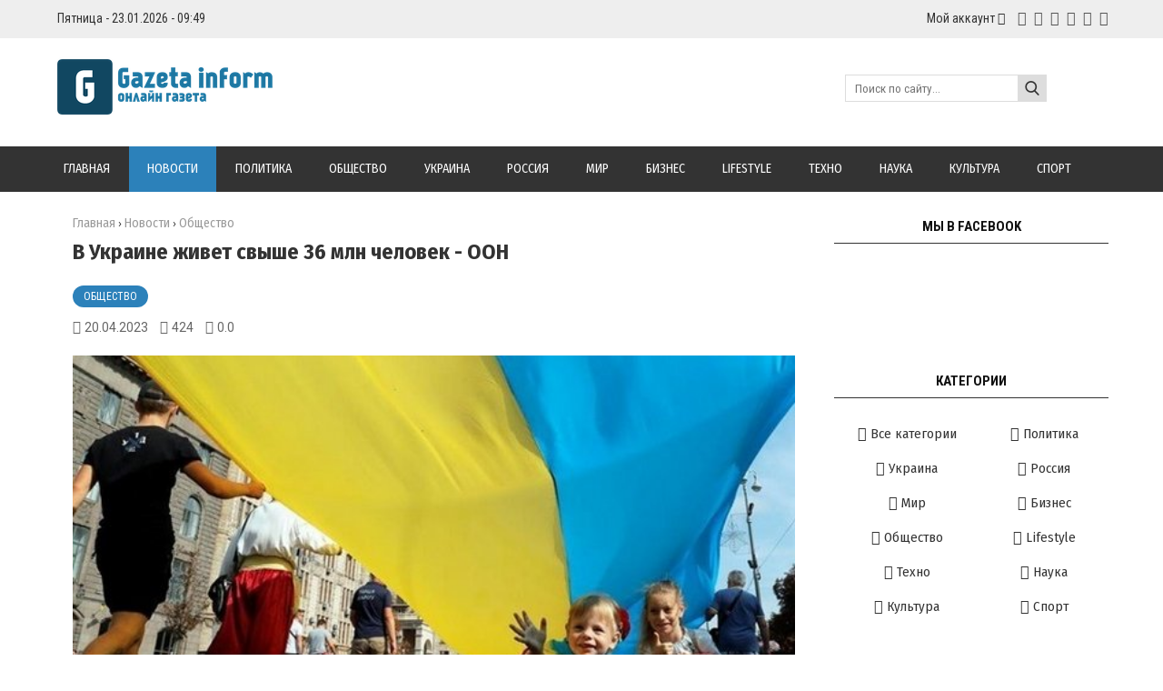

--- FILE ---
content_type: text/html; charset=UTF-8
request_url: https://gazetainform.com/news/v_ukraine_zhivet_svyshe_36_mln_chelovek_oon/2023-04-20-20195
body_size: 16827
content:
<!DOCTYPE html>
<html>
<head> 
<meta charset="utf-8">
<title>В Украине живет свыше 36 млн человек - ООН</title> 
<meta name="description" content="Отчет Фонда народонаселения ООН свидетельствует, что в среднем женщина в Украине живет на 10 лет дольше мужчины.<br />
<br />
Фонд народонаселения ООН..." />
<meta name="keywords" content="новости, интересные новости, свежие новости, важные новости, события, свежие события, актуальные новости" /> 
 
<meta property="og:type" content="article" />
<meta property="og:url" content="//gazetainform.com/news/v_ukraine_zhivet_svyshe_36_mln_chelovek_oon/2023-04-20-20195" />
<meta property="og:title" content="В Украине живет свыше 36 млн человек - ООН" />
<meta property="og:description" content="Отчет Фонда народонаселения ООН свидетельствует, ч..." />
<meta property="og:image" content="//gazetainform.com/_nw/201/47237637.jpg" />
<meta property="og:site_name" content="Gazetainform"> 
<meta name="twitter:card" content="summary" />
<meta name="twitter:site" content="@Gazetainform" />
<meta name="twitter:title" content="В Украине живет свыше 36 млн человек - ООН">
<meta name="twitter:description" content="Отчет Фонда народонаселения ООН свидетельствует, ч...">
<meta name="twitter:url" content="//gazetainform.com/news/v_ukraine_zhivet_svyshe_36_mln_chelovek_oon/2023-04-20-20195" />
<meta name="twitter:image" content="//gazetainform.com/_nw/201/47237637.jpg" />
<meta name="viewport" content="width=device-width, initial-scale=1.0" />
<meta name="referrer" content="always"> 
<link type="text/css" rel="stylesheet" href="/_st/my.css" />
<link href="https://fonts.googleapis.com/css?family=Arimo:400,400i,700,700i|Fira+Sans+Condensed:400,400i,700,700i|Open+Sans+Condensed:700|Open+Sans:400,400i,700,700i|PT+Sans:400,400i,700,700i|Roboto+Condensed:400,400i,700,700i|Roboto:400,400i,700,700i&amp;subset=cyrillic,cyrillic-ext,greek,greek-ext,latin-ext" rel="stylesheet">
<link rel="stylesheet" href="/css/font-awesome.css" />
<link rel="stylesheet" href="/css/colors.css" />
<link rel="stylesheet" href="/css/po.css" />
<link rel="stylesheet" href="/css/mat.css" />
<script type="text/javascript">
var navTitle = '';
</script>
 
<!-- Global site tag (gtag.js) - Google Analytics -->
<script async src="https://www.googletagmanager.com/gtag/js?id=UA-65759590-2"></script>
<script>
 window.dataLayer = window.dataLayer || [];
 function gtag(){dataLayer.push(arguments);}
 gtag('js', new Date());

 gtag('config', 'UA-65759590-2');
</script>
 
 
 
<script async custom-element="amp-auto-ads"
 src="https://cdn.ampproject.org/v0/amp-auto-ads-0.1.js">
</script> 

<!-- Разметка JSON-LD, созданная Мастером разметки структурированных данных Google. --> 
<script type="application/ld+json">
{
 "@context" : "http://schema.org",
 "@type" : "Article", 
 "headline": "В Украине живет свыше 36 млн человек - ООН", 
 "url" : "/news/v_ukraine_zhivet_svyshe_36_mln_chelovek_oon/2023-04-20-20195",
 "name" : "Gazetainform - Всегда свежие и актуальные новости",
 "datePublished": "20.04.2023T12:22",
"dateModified": "20.04.2023T12:22", 
 "image" : "/_nw/201/47237637.jpg", 
 "articleSection" : "Общество",
 "articleBody" : "",
 "author": {
 "@type": "Person",
 "name": "Наталия Ришко",
 "url": "https://gazetainform.com/"
 }, 
 "publisher" : {
 "@type" : "Organization",
 "name" : "Gazetainform"
 }
}
</script> 

 <script type="application/ld+json">
 {
 "@context": "https://schema.org",
 "@type": "BreadcrumbList", 
 "itemListElement": [{
 "@type": "ListItem",
 "position": 1,
 "name": "Gazetainform - Всегда свежие и актуальные новости",
 "item": "https://gazetainform.com/"
 },{
 "@type": "ListItem",
 "position": 2,
 "name": "Общество",
 "item": "https://gazetainform.com/news/obshhestvo/1-0-11"
 },{
 "@type": "ListItem",
 "position": 3,
 "name": "В Украине живет свыше 36 млн человек - ООН",
 "item": "https://gazetainform.com/news/v_ukraine_zhivet_svyshe_36_mln_chelovek_oon/2023-04-20-20195" 
 }]
 }
 </script> 

<script type="application/ld+json">
 {"@context": "https://schema.org",
 "@type": "WebSite",
 "url": "https://gazetainform.com/",
 "potentialAction": {
 "@type": "SearchAction",
 "target": {
 "@type": "EntryPoint",
 "urlTemplate": "https://gazetainform.com/search?q={search_term_string}"
 },
 "query-input": "required name=search_term_string"
 }
 }
</script> 


 

	<link rel="stylesheet" href="/.s/src/base.min.css?v=221108" />
	<link rel="stylesheet" href="/.s/src/layer7.min.css?v=221108" />

	<script src="/.s/src/jquery-1.12.4.min.js"></script>
	
	<script src="/.s/src/uwnd.min.js?v=221108"></script>
	<link rel="stylesheet" href="/.s/src/ulightbox/ulightbox.min.css" />
	<link rel="stylesheet" href="/.s/src/socCom.min.css" />
	<link rel="stylesheet" href="/.s/src/social.css" />
	<script src="/.s/src/ulightbox/ulightbox.min.js"></script>
	<script src="/.s/src/socCom.min.js"></script>
	<script src="//sys000.ucoz.net/cgi/uutils.fcg?a=soc_comment_get_data&site=2gazetainform"></script>
	<script>
/* --- UCOZ-JS-DATA --- */
window.uCoz = {"layerType":7,"site":{"id":"2gazetainform","host":"gazetainform.at.ua","domain":"gazetainform.com"},"language":"ru","country":"US","uLightboxType":1,"module":"news","sign":{"7287":"Перейти на страницу с фотографией.","7251":"Запрошенный контент не может быть загружен. Пожалуйста, попробуйте позже.","5458":"Следующий","7253":"Начать слайд-шоу","5255":"Помощник","10075":"Обязательны для выбора","3238":"Опции","210178":"Замечания","3125":"Закрыть","7254":"Изменить размер","7252":"Предыдущий"},"ssid":"474223112731207626547"};
/* --- UCOZ-JS-CODE --- */

		function eRateEntry(select, id, a = 65, mod = 'news', mark = +select.value, path = '', ajax, soc) {
			if (mod == 'shop') { path = `/${ id }/edit`; ajax = 2; }
			( !!select ? confirm(select.selectedOptions[0].textContent.trim() + '?') : true )
			&& _uPostForm('', { type:'POST', url:'/' + mod + path, data:{ a, id, mark, mod, ajax, ...soc } });
		}

		function updateRateControls(id, newRate) {
			let entryItem = self['entryID' + id] || self['comEnt' + id];
			let rateWrapper = entryItem.querySelector('.u-rate-wrapper');
			if (rateWrapper && newRate) rateWrapper.innerHTML = newRate;
			if (entryItem) entryItem.querySelectorAll('.u-rate-btn').forEach(btn => btn.remove())
		}
 function uSocialLogin(t) {
			var params = {"yandex":{"width":870,"height":515},"facebook":{"height":520,"width":950},"ok":{"width":710,"height":390},"google":{"height":600,"width":700},"vkontakte":{"height":400,"width":790}};
			var ref = escape(location.protocol + '//' + ('gazetainform.com' || location.hostname) + location.pathname + ((location.hash ? ( location.search ? location.search + '&' : '?' ) + 'rnd=' + Date.now() + location.hash : ( location.search || '' ))));
			window.open('/'+t+'?ref='+ref,'conwin','width='+params[t].width+',height='+params[t].height+',status=1,resizable=1,left='+parseInt((screen.availWidth/2)-(params[t].width/2))+',top='+parseInt((screen.availHeight/2)-(params[t].height/2)-20)+'screenX='+parseInt((screen.availWidth/2)-(params[t].width/2))+',screenY='+parseInt((screen.availHeight/2)-(params[t].height/2)-20));
			return false;
		}
		function TelegramAuth(user){
			user['a'] = 9; user['m'] = 'telegram';
			_uPostForm('', {type: 'POST', url: '/index/sub', data: user});
		}
function loginPopupForm(params = {}) { new _uWnd('LF', ' ', -250, -100, { closeonesc:1, resize:1 }, { url:'/index/40' + (params.urlParams ? '?'+params.urlParams : '') }) }
/* --- UCOZ-JS-END --- */
</script>

	<style>.UhideBlock{display:none; }</style>
	<script type="text/javascript">new Image().src = "//counter.yadro.ru/hit;noadsru?r"+escape(document.referrer)+(screen&&";s"+screen.width+"*"+screen.height+"*"+(screen.colorDepth||screen.pixelDepth))+";u"+escape(document.URL)+";"+Date.now();</script>
</head>

<body>
<div id="utbr8214" rel="s757"></div>
<!--U1AHEADER1Z-->

<header style="background:#eee!important;"> 
<div class="wrapper"><div class="hodos"><div class="hodos-1">Пятница - 23.01.2026 - 09:49</div><div class="hodos-2"> 
<ul id="navs"><li><a class="hsubs" href="#">Мой аккаунт</a><ul class="subss"> 
<li><a href="javascript:;" rel="nofollow" onclick="loginPopupForm(); return false;" class="kn-vh">Вход</a></li> 
<li><a href="/register" class="kn-rg">Регистрация</a></li> 






</ul></li></ul><div class="hodos-3">
<a href="#" title="VK" class="sochead headvk"> </a>
<a href="https://www.facebook.com/Gazetainform/" title="Facebook" class="sochead headfb"> </a>
<a href="#" title="Twitter" class="sochead headtw"> </a>
<a href="#" title="Instagram" class="sochead headin"> </a>
<a href="#" title="YouTube" class="sochead headyt"> </a>
<a href="https://google.com" title="Google +" class="sochead headgp"> </a>
</div></div><div class="clr"></div></div><div class="clr"></div></div></header>
<header><div class="wrapper"><div id="header">
<div class="head-l"><div id="site-logo"><span class="site-l"><span class="site-n"><a href="https://gazetainform.com/" title="Главная"><img src="/img/logo.png" class="logotype"/></a></span></span></div></div>
<div class="head-r"><form action="/search"><input type="text" name="q" maxlength="30" size="20" class="search" placeholder="Поиск по сайту..." /><input type="submit" class="searchbu" value="" /></form> 
</div><div class="clr"></div></div></div></header> 
<header style="background:#333;"><div class="wrapper" style="padding:0!important;"><nav><div id="catmenu">
<div id="uNMenuDiv1" class="uMenuV"><ul class="uMenuRoot">
<li><a  href="/" ><span>Главная</span></a></li>
<li><a class="clink uMenuItemA" href="https://gazetainform.com/news/" ><span>Новости</span></a></li>
<li><a  href="https://gazetainform.com/news/politika/1-0-7" ><span>Политика</span></a></li>
<li><a  href="https://gazetainform.com/news/obshhestvo/1-0-11" ><span>Общество</span></a></li>
<li><a  href="https://gazetainform.com/news/ukraine/1-0-2" ><span>Украина</span></a></li>
<li><a  href="https://gazetainform.com/news/russia/1-0-3" ><span>Россия</span></a></li>
<li><a  href="https://gazetainform.com/news/world/1-0-1" ><span>Мир</span></a></li>
<li><a  href="https://gazetainform.com/news/business/1-0-4" ><span>Бизнес</span></a></li>
<li><a class="clink " href="https://gazetainform.com/news/lifestyle/1-0-6" ><span>Lifestyle</span></a></li>
<li><a  href="https://gazetainform.com/news/tekhno/1-0-8" ><span>Техно</span></a></li>
<li><a  href="https://gazetainform.com/news/nauka/1-0-9" ><span>Наука</span></a></li>
<li><a  href="https://gazetainform.com/news/kultura/1-0-5" ><span>Культура</span></a></li>
<li><a  href="https://gazetainform.com/news/sport/1-0-10" ><span>Спорт</span></a></li></ul></div>
<div class="clr"></div></div></nav><div class="clr"></div></div></header>
<div align="center" style="margin: 20px 20px 20px 20px; tetx-align:center;">
<script type="text/javascript" src="//gazetainform.com/rtr/1"></script> 
</div><!--/U1AHEADER1Z-->
<div class="wrapper"><div id="casing"><!-- <middle> --><div id="content" ><section><!-- <body> -->
<div class="h-krosh" style="text-align:left;"><a href="https://gazetainform.com/">Главная</a> &rsaquo; <a href="/news">Новости</a>  &rsaquo; <span>Общество</span></div>
<h1 class="mat-1">В Украине живет свыше 36 млн человек - ООН</h1> 
<div><a href="/news/obshhestvo/1-0-11" class="mat-2">Общество</a></div>
<div class="mat-3">
<div class="mat-4 mat-dat">20.04.2023</div>
<div class="mat-4 mat-vie">424</div>

<div class="mat-4 mat-rat">0.0</div></div>
<div class="mat-5"><img src="/_nw/201/47237637.jpg" alt="В Украине живет свыше 36 млн человек - ООН" width="" height="" /></div>


 

<div align="center" style="margin: 20px 20px 20px 20px; text-align:center;">
<script type="text/javascript" src="//gazetainform.com/rtr/2"></script> 
</div> 

<table border="0" width="100%" cellspacing="0" cellpadding="0" style="margin-bottom:20px;"><tr><td class="eText">Отчет Фонда народонаселения ООН свидетельствует, что в среднем женщина в Украине живет на 10 лет дольше мужчины.<br />
<br />
Фонд народонаселения ООН заявил, что в Украине по состоянию на 2023 год проживает 36,7 млн человек. Об этом свидетельствует отчет Фонда.<br />
<br />
Согласно этим данным в Украине проживают:
<ul>
 <li>64,6% людей в возрасте от 15 до 64 лет;</li>
 <li>20,2% людей в возрасте 65+;</li>
 <li>15,2% граждан в возрасте до 14 лет.</li>
</ul>
В среднем женщина в Украине живет на 10 лет дольше мужчины, говорится в сообщении. Средняя продолжительность жизни женщины составляет 78 лет, а мужчины &ndash; 68 лет.<br />
<br />
Общий коэффициент рождаемости (среднее количество детей, которое женщина имеет в репродуктивном возрасте) в Украине в 2023 году в Фонде народонаселения считают одним из самых маленьких за последние годы &ndash; 2,19.<br />
<br />
В 2020 году этот показатель составил 2,30, а в 2013 году &ndash; 2,44.<br />
<br />
В Фонде ООН добавляют, что в 2023 году 54% всех женщин в Украине пользуются контрацепцией.<br />
<br />
Среди женщин, замужем или состоящих в гражданском или гостевом браке, защитой пользуются 68%.</td></tr></table>

 

 
 
 
 
<div class="mat-7"><div class="mat-12">
		<style type="text/css">
			.u-star-rating-24 { list-style:none; margin:0px; padding:0px; width:120px; height:24px; position:relative; background: url('/img/stars.png') top left repeat-x }
			.u-star-rating-24 li{ padding:0px; margin:0px; float:left }
			.u-star-rating-24 li a { display:block;width:24px;height: 24px;line-height:24px;text-decoration:none;text-indent:-9000px;z-index:20;position:absolute;padding: 0px;overflow:hidden }
			.u-star-rating-24 li a:hover { background: url('/img/stars.png') left center;z-index:2;left:0px;border:none }
			.u-star-rating-24 a.u-one-star { left:0px }
			.u-star-rating-24 a.u-one-star:hover { width:24px }
			.u-star-rating-24 a.u-two-stars { left:24px }
			.u-star-rating-24 a.u-two-stars:hover { width:48px }
			.u-star-rating-24 a.u-three-stars { left:48px }
			.u-star-rating-24 a.u-three-stars:hover { width:72px }
			.u-star-rating-24 a.u-four-stars { left:72px }
			.u-star-rating-24 a.u-four-stars:hover { width:96px }
			.u-star-rating-24 a.u-five-stars { left:96px }
			.u-star-rating-24 a.u-five-stars:hover { width:120px }
			.u-star-rating-24 li.u-current-rating { top:0 !important; left:0 !important;margin:0 !important;padding:0 !important;outline:none;background: url('/img/stars.png') left bottom;position: absolute;height:24px !important;line-height:24px !important;display:block;text-indent:-9000px;z-index:1 }
		</style><script>
			var usrarids = {};
			function ustarrating(id, mark) {
				if (!usrarids[id]) {
					usrarids[id] = 1;
					$(".u-star-li-"+id).hide();
					_uPostForm('', { type:'POST', url:`/news`, data:{ a:65, id, mark, mod:'news', ajax:'2' } })
				}
			}
		</script><ul id="uStarRating20195" class="uStarRating20195 u-star-rating-24" title="Рейтинг: 0.0/0">
			<li id="uCurStarRating20195" class="u-current-rating uCurStarRating20195" style="width:0%;"></li><li class="u-star-li-20195"><a href="javascript:;" onclick="ustarrating('20195', 1)" class="u-one-star">1</a></li>
				<li class="u-star-li-20195"><a href="javascript:;" onclick="ustarrating('20195', 2)" class="u-two-stars">2</a></li>
				<li class="u-star-li-20195"><a href="javascript:;" onclick="ustarrating('20195', 3)" class="u-three-stars">3</a></li>
				<li class="u-star-li-20195"><a href="javascript:;" onclick="ustarrating('20195', 4)" class="u-four-stars">4</a></li>
				<li class="u-star-li-20195"><a href="javascript:;" onclick="ustarrating('20195', 5)" class="u-five-stars">5</a></li></ul></div>
<div class="mat-8"></div>
</div>
 
<div class="authorblock">

<img src="/avatar/00/00/00287372.jpg" alt="Аватар enr091" width="45" height="45" />


<span class="authorname">

<a href="https://gazetainform.com/news/0-0-0-0-17-2">Наталия Ришко</a> 

 

 
<br />Журналист/Gazetainform</span>
</div> 
 
<hr style="border-color:#fff;padding:0;margin: 0;"><hr class="hrehite"> 



<table border="0" cellpadding="0" cellspacing="0" width="100%">
<tr><td><div class="sidetitle"><span>Комментарии (0)</span></div><hr class="hrehite"> </td></tr>
<tr><td colspan="2"><script>
				function spages(p, link) {
					!!link && location.assign(atob(link));
				}
			</script>
			<div id="comments"></div>
			<div id="newEntryT"></div>
			<div id="allEntries"></div>
			<div id="newEntryB"></div><script>
			
		Object.assign(uCoz.spam ??= {}, {
			config : {
				scopeID  : 0,
				idPrefix : 'comEnt',
			},
			sign : {
				spam            : 'Спам',
				notSpam         : 'Не спам',
				hidden          : 'Спам-сообщение скрыто.',
				shown           : 'Спам-сообщение показано.',
				show            : 'Показать',
				hide            : 'Скрыть',
				admSpam         : 'Разрешить жалобы',
				admSpamTitle    : 'Разрешить пользователям сайта помечать это сообщение как спам',
				admNotSpam      : 'Это не спам',
				admNotSpamTitle : 'Пометить как не-спам, запретить пользователям жаловаться на это сообщение',
			},
		})
		
		uCoz.spam.moderPanelNotSpamClick = function(elem) {
			var waitImg = $('<img align="absmiddle" src="/.s/img/fr/EmnAjax.gif">');
			var elem = $(elem);
			elem.find('img').hide();
			elem.append(waitImg);
			var messageID = elem.attr('data-message-id');
			var notSpam   = elem.attr('data-not-spam') ? 0 : 1; // invert - 'data-not-spam' should contain CURRENT 'notspam' status!

			$.post('/index/', {
				a          : 101,
				scope_id   : uCoz.spam.config.scopeID,
				message_id : messageID,
				not_spam   : notSpam
			}).then(function(response) {
				waitImg.remove();
				elem.find('img').show();
				if (response.error) {
					alert(response.error);
					return;
				}
				if (response.status == 'admin_message_not_spam') {
					elem.attr('data-not-spam', true).find('img').attr('src', '/.s/img/spamfilter/notspam-active.gif');
					$('#del-as-spam-' + messageID).hide();
				} else {
					elem.removeAttr('data-not-spam').find('img').attr('src', '/.s/img/spamfilter/notspam.gif');
					$('#del-as-spam-' + messageID).show();
				}
				//console.log(response);
			});

			return false;
		};

		uCoz.spam.report = function(scopeID, messageID, notSpam, callback, context) {
			return $.post('/index/', {
				a: 101,
				scope_id   : scopeID,
				message_id : messageID,
				not_spam   : notSpam
			}).then(function(response) {
				if (callback) {
					callback.call(context || window, response, context);
				} else {
					window.console && console.log && console.log('uCoz.spam.report: message #' + messageID, response);
				}
			});
		};

		uCoz.spam.reportDOM = function(event) {
			if (event.preventDefault ) event.preventDefault();
			var elem      = $(this);
			if (elem.hasClass('spam-report-working') ) return false;
			var scopeID   = uCoz.spam.config.scopeID;
			var messageID = elem.attr('data-message-id');
			var notSpam   = elem.attr('data-not-spam');
			var target    = elem.parents('.report-spam-target').eq(0);
			var height    = target.outerHeight(true);
			var margin    = target.css('margin-left');
			elem.html('<img src="/.s/img/wd/1/ajaxs.gif">').addClass('report-spam-working');

			uCoz.spam.report(scopeID, messageID, notSpam, function(response, context) {
				context.elem.text('').removeClass('report-spam-working');
				window.console && console.log && console.log(response); // DEBUG
				response.warning && window.console && console.warn && console.warn( 'uCoz.spam.report: warning: ' + response.warning, response );
				if (response.warning && !response.status) {
					// non-critical warnings, may occur if user reloads cached page:
					if (response.warning == 'already_reported' ) response.status = 'message_spam';
					if (response.warning == 'not_reported'     ) response.status = 'message_not_spam';
				}
				if (response.error) {
					context.target.html('<div style="height: ' + context.height + 'px; line-height: ' + context.height + 'px; color: red; font-weight: bold; text-align: center;">' + response.error + '</div>');
				} else if (response.status) {
					if (response.status == 'message_spam') {
						context.elem.text(uCoz.spam.sign.notSpam).attr('data-not-spam', '1');
						var toggle = $('#report-spam-toggle-wrapper-' + response.message_id);
						if (toggle.length) {
							toggle.find('.report-spam-toggle-text').text(uCoz.spam.sign.hidden);
							toggle.find('.report-spam-toggle-button').text(uCoz.spam.sign.show);
						} else {
							toggle = $('<div id="report-spam-toggle-wrapper-' + response.message_id + '" class="report-spam-toggle-wrapper" style="' + (context.margin ? 'margin-left: ' + context.margin : '') + '"><span class="report-spam-toggle-text">' + uCoz.spam.sign.hidden + '</span> <a class="report-spam-toggle-button" data-target="#' + uCoz.spam.config.idPrefix + response.message_id + '" href="javascript:;">' + uCoz.spam.sign.show + '</a></div>').hide().insertBefore(context.target);
							uCoz.spam.handleDOM(toggle);
						}
						context.target.addClass('report-spam-hidden').fadeOut('fast', function() {
							toggle.fadeIn('fast');
						});
					} else if (response.status == 'message_not_spam') {
						context.elem.text(uCoz.spam.sign.spam).attr('data-not-spam', '0');
						$('#report-spam-toggle-wrapper-' + response.message_id).fadeOut('fast');
						$('#' + uCoz.spam.config.idPrefix + response.message_id).removeClass('report-spam-hidden').show();
					} else if (response.status == 'admin_message_not_spam') {
						elem.text(uCoz.spam.sign.admSpam).attr('title', uCoz.spam.sign.admSpamTitle).attr('data-not-spam', '0');
					} else if (response.status == 'admin_message_spam') {
						elem.text(uCoz.spam.sign.admNotSpam).attr('title', uCoz.spam.sign.admNotSpamTitle).attr('data-not-spam', '1');
					} else {
						alert('uCoz.spam.report: unknown status: ' + response.status);
					}
				} else {
					context.target.remove(); // no status returned by the server - remove message (from DOM).
				}
			}, { elem: elem, target: target, height: height, margin: margin });

			return false;
		};

		uCoz.spam.handleDOM = function(within) {
			within = $(within || 'body');
			within.find('.report-spam-wrap').each(function() {
				var elem = $(this);
				elem.parent().prepend(elem);
			});
			within.find('.report-spam-toggle-button').not('.report-spam-handled').click(function(event) {
				if (event.preventDefault ) event.preventDefault();
				var elem    = $(this);
				var wrapper = elem.parents('.report-spam-toggle-wrapper');
				var text    = wrapper.find('.report-spam-toggle-text');
				var target  = elem.attr('data-target');
				target      = $(target);
				target.slideToggle('fast', function() {
					if (target.is(':visible')) {
						wrapper.addClass('report-spam-toggle-shown');
						text.text(uCoz.spam.sign.shown);
						elem.text(uCoz.spam.sign.hide);
					} else {
						wrapper.removeClass('report-spam-toggle-shown');
						text.text(uCoz.spam.sign.hidden);
						elem.text(uCoz.spam.sign.show);
					}
				});
				return false;
			}).addClass('report-spam-handled');
			within.find('.report-spam-remove').not('.report-spam-handled').click(function(event) {
				if (event.preventDefault ) event.preventDefault();
				var messageID = $(this).attr('data-message-id');
				del_item(messageID, 1);
				return false;
			}).addClass('report-spam-handled');
			within.find('.report-spam-btn').not('.report-spam-handled').click(uCoz.spam.reportDOM).addClass('report-spam-handled');
			window.console && console.log && console.log('uCoz.spam.handleDOM: done.');
			try { if (uCoz.manageCommentControls) { uCoz.manageCommentControls() } } catch(e) { window.console && console.log && console.log('manageCommentControls: fail.'); }

			return this;
		};
	
			uCoz.spam.handleDOM();
		</script>
			<script>
				(function() {
					'use strict';
					var commentID = ( /comEnt(\d+)/.exec(location.hash) || {} )[1];
					if (!commentID) {
						return window.console && console.info && console.info('comments, goto page', 'no comment id');
					}
					var selector = '#comEnt' + commentID;
					var target = $(selector);
					if (target.length) {
						$('html, body').animate({
							scrollTop: ( target.eq(0).offset() || { top: 0 } ).top
						}, 'fast');
						return window.console && console.info && console.info('comments, goto page', 'found element', selector);
					}
					$.get('/index/802', {
						id: commentID
					}).then(function(response) {
						if (!response.page) {
							return window.console && console.warn && console.warn('comments, goto page', 'no page within response', response);
						}
						spages(response.page);
						setTimeout(function() {
							target = $(selector);
							if (!target.length) {
								return window.console && console.warn && console.warn('comments, goto page', 'comment element not found', selector);
							}
							$('html, body').animate({
								scrollTop: ( target.eq(0).offset() || { top: 0 } ).top
							}, 'fast');
							return window.console && console.info && console.info('comments, goto page', 'scrolling to', selector);
						}, 500);
					}, function(response) {
						return window.console && console.error && console.error('comments, goto page', response.responseJSON);
					});
				})();
			</script>
		</td></tr>
<tr><td colspan="2" align="center"></td></tr>
<tr><td colspan="2" height="10"></td></tr>
</table>
 
 

<form name="socail_details" id="socail_details" onsubmit="return false;">
						   <input type="hidden" name="social" value="">
						   <input type="hidden" name="data" value="">
						   <input type="hidden" name="id" value="20195">
						   <input type="hidden" name="ssid" value="474223112731207626547">
					   </form><div id="postFormContent" class="">
		<form method="post" name="addform" id="acform" action="/index/" onsubmit="return addcom(this)" class="news-com-add" data-submitter="addcom"><script>
		function _dS(a){var b=a.split(''),c=b.pop();return b.map(function(d){var e=d.charCodeAt(0)-c;return String.fromCharCode(32>e?127-(32-e):e)}).join('')}
		var _y8M = _dS('>kprwv"v{rg?$jkffgp$"pcog?$uqu$"xcnwg?$74559:;37$"1@2');
		function addcom( form, data = {} ) {
			if (document.getElementById('addcBut')) {
				document.getElementById('addcBut').disabled = true;
			} else {
				try { document.addform.submit.disabled = true; } catch(e) {}
			}

			if (document.getElementById('eMessage')) {
				document.getElementById('eMessage').innerHTML = '<span style="color:#999"><img src="/.s/img/ma/m/i2.gif" border="0" align="absmiddle" width="13" height="13"> Идёт передача данных...</span>';
			}

			_uPostForm(form, { type:'POST', url:'/index/', data })
			return false
		}
document.write(_y8M);</script>
				<div class="mc-widget">
					<script>
						var socRedirect = location.protocol + '//' + ('gazetainform.com' || location.hostname) + location.pathname + location.search + (location.hash && location.hash != '#' ? '#reloadPage,' + location.hash.substr(1) : '#reloadPage,gotoAddCommentForm' );
						socRedirect = encodeURIComponent(socRedirect);

						try{var providers = {};} catch (e) {}

						function socialRepost(entry_link, message) {
							console.log('Check witch Social network is connected.');

							var soc_type = jQuery("form#acform input[name='soc_type']").val();
							switch (parseInt(soc_type)) {
							case 101:
								console.log('101');
								var newWin = window.open('https://vk.com/share.php?url='+entry_link+'&description='+message+'&noparse=1','window','width=640,height=500,scrollbars=yes,status=yes');
							  break;
							case 102:
								console.log('102');
								var newWin = window.open('https://www.facebook.com/sharer/sharer.php?u='+entry_link+'&description='+encodeURIComponent(message),'window','width=640,height=500,scrollbars=yes,status=yes');
							  break;
							case 103:
								console.log('103');

							  break;
							case 104:
								console.log('104');

							  break;
							case 105:
								console.log('105');

							  break;
							case 106:
								console.log('106');

							  break;
							case 107:
								console.log('107');
								var newWin = window.open('https://twitter.com/intent/tweet?source=webclient&url='+entry_link+'&text='+encodeURIComponent(message)+'&callback=?','window','width=640,height=500,scrollbars=yes,status=yes');
							  break;
							case 108:
								console.log('108');

							  break;
							case 109:
								console.log('109');
								var newWin = window.open('https://plusone.google.com/_/+1/confirm?hl=en&url='+entry_link,'window','width=600,height=610,scrollbars=yes,status=yes');
							  break;
							}
						}

						function updateSocialDetails(type) {
							console.log('updateSocialDetails');
							jQuery.getScript('//sys000.ucoz.net/cgi/uutils.fcg?a=soc_comment_get_data&site=2gazetainform&type='+type, function() {
								jQuery("form#socail_details input[name='social']").val(type);
								jQuery("form#socail_details input[name=data]").val(data[type]);
								jQuery("form#acform input[name=data]").val(data[type]);
								_uPostForm('socail_details',{type:'POST',url:'/index/778', data:{'m':'2', 'vi_commID': '', 'catPath': ''}});
							});
						}

						function logoutSocial() {
							console.log('delete cookie');
							delete_msg_cookie();
							jQuery.getScript('//sys000.ucoz.net/cgi/uutils.fcg?a=soc_comment_clear_data&site=2gazetainform', function(){window.location.reload();});
						}

						function utf8_to_b64( str) {
							return window.btoa(encodeURIComponent( escape( str )));
						}

						function b64_to_utf8( str) {
							return unescape(decodeURIComponent(window.atob( str )));
						}

						function getCookie(c_name) {
							var c_value = " " + document.cookie;
							var c_start = c_value.indexOf(" " + c_name + "=");
							if (c_start == -1) {
								c_value = null;
							} else {
								c_start = c_value.indexOf("=", c_start) + 1;
								var c_end = c_value.indexOf(";", c_start);
								if (c_end == -1) {
									c_end = c_value.length;
								}
								c_value = unescape(c_value.substring(c_start,c_end));
							}
							return c_value;
						}

						var delete_msg_cookie = function() {
							console.log('delete_msg_cookie');
							document.cookie = 'msg=;expires=Thu, 01 Jan 1970 00:00:01 GMT;';
						};

						function preSaveMessage() {
							var msg = jQuery("form#acform textarea").val();
							if (msg.length > 0) {
								document.cookie = "msg="+utf8_to_b64(msg)+";"; //path="+window.location.href+";
							}
						}

						function googleAuthHandler(social) {
							if (!social) return
							if (!social.enabled || !social.handler) return

							social.window = window.open(social.url, '_blank', 'width=600,height=610');
							social.intervalId = setInterval(function(social) {
								if (social.window.closed) {
									clearInterval(social.intervalId)
									self.location.reload()
								}
							}, 1000, social)
						}

						

						(function(jq) {
							jq(document).ready(function() {
								
																
								jQuery(".uf-tooltip a.uf-tt-exit").attr('href','/index/10');
								console.log('ready - update details');
								console.log('scurrent', window.scurrent);
								if (typeof(window.scurrent) != 'undefined' && scurrent > 0 && data[scurrent]) {
									jQuery("#postFormContent").html('<div style="width:100%;text-align:center;padding-top:50px;"><img alt="" src="/.s/img/ma/m/i3.gif" border="0" width="220" height="19" /></div>');

									jQuery("form#socail_details input[name=social]").val(scurrent);
									jQuery("form#socail_details input[name=data]").val(data[scurrent]);
									updateSocialDetails(scurrent);
								}
								jQuery('a#js-ucf-start').on('click', function(event) {
									event.preventDefault();
									if (scurrent == 0) {
										window.open("//sys000.ucoz.net/cgi/uutils.fcg?a=soc_comment_auth",'SocialLoginWnd','width=500,height=350,resizable=yes,titlebar=yes');
									}
								});

								jQuery('#acform a.login-with').on('click', function(event) {
									event.preventDefault();
									let social = providers[ this.dataset.social ];

									if (typeof(social) != 'undefined' && social.enabled == 1) {
										if (social.handler) {
											social.handler(social);
										} else {
											// unetLoginWnd
											let newWin = window.open(social.url, "_blank", 'width=600,height=610,scrollbars=yes,status=yes');
										}
									}
								});
							});
						})(jQuery);
					</script>
				</div><div class="uForm uComForm">
 
 <div class="uauth-small-links uauth-links-set1">Войдите: <a href="javascript:;" onclick="window.open('https://login.uid.me/?site=2gazetainform&ref='+escape(location.protocol + '//' + ('gazetainform.com' || location.hostname) + location.pathname + ((location.hash ? ( location.search ? location.search + '&' : '?' ) + 'rnd=' + Date.now() + location.hash : ( location.search || '' )))),'uidLoginWnd','width=580,height=450,resizable=yes,titlebar=yes');return false;" class="login-with uid" title="Войти через uID" rel="nofollow"><i></i></a><a href="javascript:;" onclick="return uSocialLogin('vkontakte');" data-social="vkontakte" class="login-with vkontakte" title="Войти через ВКонтакте" rel="nofollow"><i></i></a><a href="javascript:;" onclick="return uSocialLogin('facebook');" data-social="facebook" class="login-with facebook" title="Войти через Facebook" rel="nofollow"><i></i></a><a href="javascript:;" onclick="return uSocialLogin('yandex');" data-social="yandex" class="login-with yandex" title="Войти через Яндекс" rel="nofollow"><i></i></a><a href="javascript:;" onclick="return uSocialLogin('google');" data-social="google" class="login-with google" title="Войти через Google" rel="nofollow"><i></i></a><a href="javascript:;" onclick="return uSocialLogin('ok');" data-social="ok" class="login-with ok" title="Войти через Одноклассники" rel="nofollow"><i></i></a></div>
 <div class="uComForm-inner">
 <span class="ucf-avatar"><img src="/.s/img/icon/social/noavatar.png" alt="avatar" /></span>
 <div class="ucf-content ucf-start-content">
 <ul class="uf-form ucf-form">
 <li><textarea class="uf-txt-input commFl js-start-txt" placeholder="Оставьте ваш комментарий..."></textarea>
 <li><button class="uf-btn" onclick="preSaveMessage(); window.open('/index/800?ref='+window.location.href, 'SocialLoginWnd', 'width=500,height=410,resizable=yes,titlebar=yes');">Отправить</button>
 </ul>
 </div>
 </div>
 
</div><input type="hidden" name="ssid" value="474223112731207626547" />
				<input type="hidden" name="a"  value="36" />
				<input type="hidden" name="m"  value="2" />
				<input type="hidden" name="id" value="20195" />
				
				<input type="hidden" name="soc_type" id="csoc_type" />
				<input type="hidden" name="data" id="cdata" />
			</form>
		</div>

 

<hr class="hrehite"> 
 
<!-- </body> --></section></div>
<aside><div id="sidebar"><!--U1CLEFTER1Z--><div class="sidebox"><div class="sidetitle"><span><!-- <bt> -->Мы в Facebook<!-- </bt> --></span></div>
<iframe src="https://www.facebook.com/plugins/page.php?href=https%3A%2F%2Fwww.facebook.com%2FGazetainform%2F&tabs&width=301&height=130&small_header=false&adapt_container_width=true&hide_cover=false&show_facepile=true&appId=221871815101924" width="301" height="130" style="border:none;overflow:hidden" scrolling="no" frameborder="0" allowfullscreen="true" allow="autoplay; clipboard-write; encrypted-media; picture-in-picture; web-share"></iframe>

<!-- <block4> -->
<!-- <md4> --><!-- </md> -->
<div class="sidebox"><div class="sidetitle"><span><!-- <bt> -->Категории<!-- </bt> --></span></div>
 <div class="inner">
 <!-- <bc> --><table class="catsTable" border="0" cellspacing="1" cellpadding="0" width="100%" ><tbody><tr>
<td style="width:100%;" class="catsTd" valign="top" id="cid120">






<a href="/news" class="catName">Все категории</a>



</td></tr></tbody></table>

<table border="0" cellspacing="1" cellpadding="0" width="100%" class="catsTable"><tr>
					<td style="width:100%" class="catsTd" valign="top" id="cid7">
						<a href="/news/politika/1-0-7" class="catName">Политика</a>  <span class="catNumData" style="unicode-bidi:embed;">[2021]</span> 
					</td></tr><tr>
					<td style="width:100%" class="catsTd" valign="top" id="cid2">
						<a href="/news/ukraine/1-0-2" class="catName">Украина</a>  <span class="catNumData" style="unicode-bidi:embed;">[2286]</span> 
					</td></tr><tr>
					<td style="width:100%" class="catsTd" valign="top" id="cid3">
						<a href="/news/russia/1-0-3" class="catName">Россия</a>  <span class="catNumData" style="unicode-bidi:embed;">[1234]</span> 
					</td></tr><tr>
					<td style="width:100%" class="catsTd" valign="top" id="cid1">
						<a href="/news/world/1-0-1" class="catName">Мир</a>  <span class="catNumData" style="unicode-bidi:embed;">[3611]</span> 
					</td></tr><tr>
					<td style="width:100%" class="catsTd" valign="top" id="cid4">
						<a href="/news/business/1-0-4" class="catName">Бизнес</a>  <span class="catNumData" style="unicode-bidi:embed;">[3088]</span> 
					</td></tr><tr>
					<td style="width:100%" class="catsTd" valign="top" id="cid11">
						<a href="/news/obshhestvo/1-0-11" class="catNameActive">Общество</a>  <span class="catNumData" style="unicode-bidi:embed;">[2528]</span> 
					</td></tr><tr>
					<td style="width:100%" class="catsTd" valign="top" id="cid6">
						<a href="/news/lifestyle/1-0-6" class="catName">Lifestyle</a>  <span class="catNumData" style="unicode-bidi:embed;">[3667]</span> 
					</td></tr><tr>
					<td style="width:100%" class="catsTd" valign="top" id="cid8">
						<a href="/news/tekhno/1-0-8" class="catName">Техно</a>  <span class="catNumData" style="unicode-bidi:embed;">[2606]</span> 
					</td></tr><tr>
					<td style="width:100%" class="catsTd" valign="top" id="cid9">
						<a href="/news/nauka/1-0-9" class="catName">Наука</a>  <span class="catNumData" style="unicode-bidi:embed;">[2248]</span> 
					</td></tr><tr>
					<td style="width:100%" class="catsTd" valign="top" id="cid5">
						<a href="/news/kultura/1-0-5" class="catName">Культура</a>  <span class="catNumData" style="unicode-bidi:embed;">[1125]</span> 
					</td></tr><tr>
					<td style="width:100%" class="catsTd" valign="top" id="cid10">
						<a href="/news/sport/1-0-10" class="catName">Спорт</a>  <span class="catNumData" style="unicode-bidi:embed;">[2500]</span> 
					</td></tr></table><!-- </bc> --> 
 </div>
 <div class="clr"></div>
 </div>
<!-- <mde> --><!-- </mde> -->
<!-- </block4> -->

<!-- <block5806> -->
<div class="sidebox"><div class="sidetitle"><span><!-- <bt> -->Реклама<!-- </bt> --></span></div>
<div align="center" style="margin: 20px avto 20px avto; tetx-align:center;">
<script type="text/javascript" src="//gazetainform.com/rtr/3"></script> 
</div>
<!-- </block5806> --> 
<!-- <block6287> -->

<!-- <md6287> --><!-- </md> -->
<div class="sidebox"><div class="sidetitle"><span><!-- <bt> -->Свежие новости<!-- </bt> --></span></div>
 <div class="inner">
 <!-- <bc> --><table class="tf-tabl-1 tftabl1" border="0" cellpadding="0" cellspacing="0"><tr><td class="tf-td-1" style="background:url(https://gazetainform.com/_nw/274/61725771.jpg);"><a class="tf-a-1" href="https://gazetainform.com/news/dizajn_budushhego_toyota_urban_cruiser_ebella_poluchila_vneshnost_v_stile_land_cruiser_300/2026-01-22-27474"> </a></td><td class="tf-td-2"><div class="tf-div-1"><a class="tf-titl-1 clink" href="https://gazetainform.com/news/dizajn_budushhego_toyota_urban_cruiser_ebella_poluchila_vneshnost_v_stile_land_cruiser_300/2026-01-22-27474">Дизайн будущего: Toyota Urban Cruiser Ebella получила внешно...</a></div><div class="tf-date">22.01.2026</div></td></tr></table>  <table class="tf-tabl-1 tftabl2" border="0" cellpadding="0" cellspacing="0"><tr><td class="tf-td-1" style="background:url(https://gazetainform.com/_nw/274/22111212.jpg);"><a class="tf-a-1" href="https://gazetainform.com/news/zolotaja_likhoradka_budushhego_smozhem_li_my_dobyvat_zoloto_v_sokrovishhnicakh_vselennoj/2026-01-22-27473"> </a></td><td class="tf-td-2"><div class="tf-div-1"><a class="tf-titl-1 clink" href="https://gazetainform.com/news/zolotaja_likhoradka_budushhego_smozhem_li_my_dobyvat_zoloto_v_sokrovishhnicakh_vselennoj/2026-01-22-27473">Золотая лихорадка будущего: сможем ли мы добывать золото в «...</a></div><div class="tf-date">22.01.2026</div></td></tr></table>    <table class="tf-tabl-1 tftabl3" border="0" cellpadding="0" cellspacing="0"><tr><td class="tf-td-1" style="background:url(https://gazetainform.com/_nw/274/03166857.jpg);"><a class="tf-a-1" href="https://gazetainform.com/news/trillionnyj_rubezh_solana_chto_oznachaet_uspekh_stejblkoinov_dlja_kursa_sol_v_2026_godu/2026-01-22-27472"> </a></td><td class="tf-td-2"><div class="tf-div-1"><a class="tf-titl-1 clink" href="https://gazetainform.com/news/trillionnyj_rubezh_solana_chto_oznachaet_uspekh_stejblkoinov_dlja_kursa_sol_v_2026_godu/2026-01-22-27472">Триллионный рубеж Solana: что означает успех стейблкоинов дл...</a></div><div class="tf-date">22.01.2026</div></td></tr></table>      <table class="tf-tabl-1 tftabl4" border="0" cellpadding="0" cellspacing="0"><tr><td class="tf-td-1" style="background:url(https://gazetainform.com/_nw/274/30226204.jpg);"><a class="tf-a-1" href="https://gazetainform.com/news/kak_platit_menshe_za_vodu_v_2026_godu_ehffektivnye_sposoby_ehkonomii_pri_ljubykh_tarifakh/2026-01-22-27471"> </a></td><td class="tf-td-2"><div class="tf-div-1"><a class="tf-titl-1 clink" href="https://gazetainform.com/news/kak_platit_menshe_za_vodu_v_2026_godu_ehffektivnye_sposoby_ehkonomii_pri_ljubykh_tarifakh/2026-01-22-27471">Как платить меньше за воду в 2026 году: эффективные способы ...</a></div><div class="tf-date">22.01.2026</div></td></tr></table>        <table class="tf-tabl-1 tftabl5" border="0" cellpadding="0" cellspacing="0"><tr><td class="tf-td-1" style="background:url(https://gazetainform.com/_nw/274/50596957.jpg);"><a class="tf-a-1" href="https://gazetainform.com/news/bitva_titanov_2026_smozhet_li_obnovlennyj_mercedes_s_class_uderzhat_koronu/2026-01-21-27470"> </a></td><td class="tf-td-2"><div class="tf-div-1"><a class="tf-titl-1 clink" href="https://gazetainform.com/news/bitva_titanov_2026_smozhet_li_obnovlennyj_mercedes_s_class_uderzhat_koronu/2026-01-21-27470">Битва титанов 2026: сможет ли обновленный Mercedes S-Class у...</a></div><div class="tf-date">21.01.2026</div></td></tr></table>                                        <!-- </bc> --> 
 </div>
 <div class="clr"></div>
 </div>
<!-- <mde> --><!-- </mde> -->

<!-- </block6287> -->

<!-- <md6288> --><!-- </md> -->
<div class="sidebox"><div class="sidetitle"><span><!-- <bt> -->Популярные новости<!-- </bt> --></span></div>
 <div class="inner">
 <!-- <bc> --><table class="tf-tabl-1 tftabl1" border="0" cellpadding="0" cellspacing="0"><tr><td class="tf-td-1" style="background:url(https://gazetainform.com/_nw/274/38004254.jpg);"><a class="tf-a-1" href="https://gazetainform.com/news/stoimost_registracii_avto_2026_nalogi_sbory_i_novye_tarify_mvd/2026-01-13-27442"> </a></td><td class="tf-td-2"><div class="tf-div-1"><a class="tf-titl-1 clink" href="https://gazetainform.com/news/stoimost_registracii_avto_2026_nalogi_sbory_i_novye_tarify_mvd/2026-01-13-27442">Стоимость регистрации авто 2026: налоги, сборы и новые тариф...</a></div><div class="tf-date">13.01.2026</div></td></tr></table>  <table class="tf-tabl-1 tftabl2" border="0" cellpadding="0" cellspacing="0"><tr><td class="tf-td-1" style="background:url(https://gazetainform.com/_nw/274/41775624.jpg);"><a class="tf-a-1" href="https://gazetainform.com/news/nvesticii_v_bobovye_kak_gorokhovoe_peremirie_kanady_i_kitaja_povlijaet_na_dokhody_trejderov/2026-01-19-27462"> </a></td><td class="tf-td-2"><div class="tf-div-1"><a class="tf-titl-1 clink" href="https://gazetainform.com/news/nvesticii_v_bobovye_kak_gorokhovoe_peremirie_kanady_i_kitaja_povlijaet_na_dokhody_trejderov/2026-01-19-27462">нвестиции в бобовые: как «гороховое перемирие» Канады и Кита...</a></div><div class="tf-date">19.01.2026</div></td></tr></table>    <table class="tf-tabl-1 tftabl3" border="0" cellpadding="0" cellspacing="0"><tr><td class="tf-td-1" style="background:url(https://gazetainform.com/_nw/274/60972712.jpg);"><a class="tf-a-1" href="https://gazetainform.com/news/opasnaja_krasota_v_chernobylskikh_lesakh_zametili_rys/2026-01-13-27441"> </a></td><td class="tf-td-2"><div class="tf-div-1"><a class="tf-titl-1 clink" href="https://gazetainform.com/news/opasnaja_krasota_v_chernobylskikh_lesakh_zametili_rys/2026-01-13-27441">Опасная красота: в Чернобыльских лесах заметили рысь</a></div><div class="tf-date">13.01.2026</div></td></tr></table>      <table class="tf-tabl-1 tftabl4" border="0" cellpadding="0" cellspacing="0"><tr><td class="tf-td-1" style="background:url(https://gazetainform.com/_nw/274/50596957.jpg);"><a class="tf-a-1" href="https://gazetainform.com/news/bitva_titanov_2026_smozhet_li_obnovlennyj_mercedes_s_class_uderzhat_koronu/2026-01-21-27470"> </a></td><td class="tf-td-2"><div class="tf-div-1"><a class="tf-titl-1 clink" href="https://gazetainform.com/news/bitva_titanov_2026_smozhet_li_obnovlennyj_mercedes_s_class_uderzhat_koronu/2026-01-21-27470">Битва титанов 2026: сможет ли обновленный Mercedes S-Class у...</a></div><div class="tf-date">21.01.2026</div></td></tr></table>        <table class="tf-tabl-1 tftabl5" border="0" cellpadding="0" cellspacing="0"><tr><td class="tf-td-1" style="background:url(https://gazetainform.com/_nw/274/77969768.jpg);"><a class="tf-a-1" href="https://gazetainform.com/news/most_mezhdu_mirami_novye_uravnenija_ehnergii_obedinjajut_kvantovuju_mekhaniku_i_klassiku/2026-01-17-27454"> </a></td><td class="tf-td-2"><div class="tf-div-1"><a class="tf-titl-1 clink" href="https://gazetainform.com/news/most_mezhdu_mirami_novye_uravnenija_ehnergii_obedinjajut_kvantovuju_mekhaniku_i_klassiku/2026-01-17-27454">Мост между мирами: новые уравнения энергии объединяют кванто...</a></div><div class="tf-date">17.01.2026</div></td></tr></table><!-- </bc> --> 
 </div>
 <div class="clr"></div>
 </div>
<!-- <mde> --><!-- </mde> -->
<!-- </block6288> -->

 <!-- <block5807> -->
<div class="sidebox"><div class="sidetitle"><span><!-- <bt> -->Реклама<!-- </bt> --></span></div>
<div align="center" style="margin: 20px avto 20px avto; tetx-align:center;">
<script type="text/javascript" src="//gazetainform.com/rtr/4"></script> 
</div>
<!-- </block5807> -->

<!-- <block1> -->

<!-- </block1> -->


<!-- <block9> -->

<!-- <md9> --><!-- </md> -->
<div class="sidebox"><div class="sidetitle"><span><!-- <bt> --><!--<s5207>-->Наш опрос<!--</s>--><!-- </bt> --></span></div>
 <div class="inner">
 <!-- <bc> --><script>function pollnow707(){document.getElementById('PlBtn707').disabled=true;_uPostForm('pollform707',{url:'/poll/',type:'POST'});}function polll707(id,i){_uPostForm('',{url:'/poll/'+id+'-1-'+i+'-707',type:'GET'});}</script><div id="pollBlock707"><form id="pollform707" onsubmit="pollnow707();return false;"><div class="pollBlock"> 
<div class="titles" style="text-align: center;">Откуда Вы узнали о нашем сайте?</div> 
<div class="pollAns"><div class="answer"><input id="a7071" type="radio" name="answer" value="1" style="vertical-align:middle;" /> <label style="vertical-align:middle;display:inline;" for="a7071">Поисковая система</label></div>
<div class="answer"><input id="a7072" type="radio" name="answer" value="2" style="vertical-align:middle;" /> <label style="vertical-align:middle;display:inline;" for="a7072">PPC/ контекстная реклама</label></div>
<div class="answer"><input id="a7073" type="radio" name="answer" value="3" style="vertical-align:middle;" /> <label style="vertical-align:middle;display:inline;" for="a7073">Биржа ссылок</label></div>
<div class="answer"><input id="a7074" type="radio" name="answer" value="4" style="vertical-align:middle;" /> <label style="vertical-align:middle;display:inline;" for="a7074">Социальные сети</label></div>
<div class="answer"><input id="a7075" type="radio" name="answer" value="5" style="vertical-align:middle;" /> <label style="vertical-align:middle;display:inline;" for="a7075">Другое</label></div>

					<div id="pollSbm707" class="pollButton"><input class="pollBut" id="PlBtn707" type="submit" value="Оценить" /></div>
					<input type="hidden" name="ssid" value="474223112731207626547" />
					<input type="hidden" name="id"   value="1" />
					<input type="hidden" name="a"    value="1" />
					<input type="hidden" name="ajax" value="707" /></div> 
<center><a id="arch" class="button_poll arhiv_rez_poll" href="javascript:;" rel="nofollow" onclick="new _uWnd('PollA','Архив опросов',660,250,{closeonesc:1,maxh:400,max:1,min:1},{url:'/poll/0-2'});return false;">Архив</a> 
<a id="resLink" class="button_poll arhiv_rez_poll" href="javascript:;" rel="nofollow" onclick="new _uWnd('PollR','Результаты опроса',660,200,{closeonesc:1,maxh:400},{url:'/poll/1'});return false;">Результат</a> </center> 
<div class="pollTot">Проголосовали: 328</div> 
</div>

<script type="text/javascript"> 
var a = ['1','2','3','4','5','6','7','8','9','10','11','12','13','14','15']; 
for(var i = 0; i < a.length; i++){$('div.answer div').eq(i).addClass('progress');$('div.answer div div').eq(i).addClass('progress-'+[i]);} 
$('div.answer span').each(function(){$(this).html($(this).html()+' - <span class="procent">'+$(this).attr('title').split(':')[1]+'</span>')}); 
</script> 
<script> 
 $(function () { 
if($('.pollBut').size() > 0) { 
$('#arch, #resLink').hide(); 
} 
}) 
</script>

<style>
.pollBut {padding:8px 12px!important;background:#444!important;font-size: 15px!important;font-family: 'Fira Sans Condensed', sans-serif!important;}
.pollBut:hover {background:#111!important;}
.pollBlock {margin-top: -20px;}
.pollBlock #casing input[type='submit'],.pollBlock #casing input[type='reset'],.pollBlock #casing input[type='button'],.pollBlock #casing button {padding: 5px 10px;margin: 7px 0 1px;border: none;background:#555!important;text-transform: none;color: #fff;width: auto !important;font-size: 15px!important;font-family: 'Fira Sans Condensed', sans-serif!important;}
.pollBlock #casing input[type='submit']:hover,.pollBlock #casing input[type='reset']:hover,.pollBlock #casing input[type='button']:hover, .pollBlock#casing button:hover {background:#000!important;}
.pollBlock #casing label {color:#333 !important;font-family: 'Fira Sans', sans-serif!important;font-size: 14px !important;}
.progress {height: 15px;overflow: hidden;margin: 5px 0px 5px 0px;height: 15px!important;background: #F4F8F9!important;} 
.progress-0, .progress-1, .progress-2, .progress-3, .progress-4, .progress-5, .progress-6, .progress-7, .progress-8, .progress-9, .progress-10, .progress-11, .progress-12, .progress-13, .progress-14 {height:18px!important;display:block!important;overflow:hidden!important;margin-top: -3px;} 
.progress-0 {background:#5D9AD3!important;} 
.progress-1 {background:#E96465!important;} 
.progress-2 {background:#F6954E!important;} 
.progress-3 {background:#dd8cd2!important;} 
.progress-4 {background:#75D0ED!important;} 
.progress-5 {background:#5BC254!important;} 
.progress-6 {background:#CFC72D!important;} 
.progress-7 {background:#DD3344!important;} 
.progress-8 {background:#FE9B6F!important;} 
.progress-9 {background:#8CC84B!important;} 
.progress-10 {background:#DD8CD2!important;} 
.progress-11 {background:#e9eb5b!important;} 
.progress-12 {background:#E96465!important;} 
.progress-13 {background: #75D0ED!important;} 
.progress-14 {background: #5D9AD3!important;}
.answer {color: #333;background-image: none;background-repeat: no-repeat;background-position: bottom left;line-height: 22px;display: block;text-align: left;font-size: 15px;font-family: 'Fira Sans Condensed', sans-serif!important;} 
.pollAns {margin: 0 3px 4px 3px!important;padding: 5px;text-align: center!important;} 
.titles {margin-bottom: 12px;color: #fff;display: block;background: #333;padding: 4px 5px 5px 5px;font-size: 15px;font-family: 'Fira Sans Condensed', sans-serif!important;} 
.button_poll {cursor: pointer;text-decoration: none!important;display: inline-block;margin: 0 10px 20px 0;padding: 5px 10px;position: relative;outline: none;border: none; -webkit-transition: all 0.2s linear; -moz-transition: all 0.2s linear; -o-transition: all 0.2s linear;transition: all 0.2s linear;font-size: 14px;font-family: 'Roboto Condensed', sans-serif!important;} 
.arhiv_rez_poll {background:#343434;color: #fff;} 
.arhiv_rez_poll:hover {background:#000;color:#fff;} 
.pollTot {border: 0;background: #777;color: #fff;padding: 5px 10px;margin-top: 0px;text-align: center;font-size: 14px;font-family: 'Fira Sans Condensed', sans-serif!important;} 
.pollBlock label {display: inline-block;cursor: pointer;position: relative;padding-left: 25px;margin-right: 15px;font-size: 15px;}
.pollBlock input[type=radio] {display: none;}
.pollBlock label:before {top: 0;content:"";display: inline-block;width: 18px;height: 18px;margin-right: 10px;position: absolute;left: 0;bottom: 1px;background-color:#ddd;border-radius:0;}
.pollBlock .radio label:before {border-radius:0;}
.pollBlock input[type=radio]:checked + label:before {content: "\f00c";color: #333;font-size: 16px;text-align: center;line-height: 18px;font-family:FontAwesome;}
</style></form></div><!-- </bc> --> 
 </div>
 <div class="clr"></div>
 </div>
<!-- <mde> --><!-- </mde> -->

<!-- </block9> -->

<!-- <block1624> -->

<!-- <md1624> --><!-- </mde> -->

<!-- </block1624> --> 
 
<!-- <block11> -->

<!-- <md11> --><!-- </mde> -->

<!-- </block11> --> 
<div align="center" style="margin: 20px auto; tetx-align:center;">
<!-- Yandex.Metrika informer -->
<a href="https://metrika.yandex.ru/stat/?id=48509588&amp;from=informer"
target="_blank" rel="nofollow"><img src="https://informer.yandex.ru/informer/48509588/3_0_535353FF_333333FF_1_pageviews"
style="width:88px; height:31px; border:0;" alt="Яндекс.Метрика" title="Яндекс.Метрика: данные за сегодня (просмотры, визиты и уникальные посетители)" class="ym-advanced-informer" data-cid="48509588" data-lang="ru" /></a>
<!-- /Yandex.Metrika informer -->

<!-- Yandex.Metrika counter -->
<script type="text/javascript" >
 (function(m,e,t,r,i,k,a){m[i]=m[i]||function(){(m[i].a=m[i].a||[]).push(arguments)};
 m[i].l=1*new Date();k=e.createElement(t),a=e.getElementsByTagName(t)[0],k.async=1,k.src=r,a.parentNode.insertBefore(k,a)})
 (window, document, "script", "https://mc.yandex.ru/metrika/tag.js", "ym");

 ym(48509588, "init", {
 clickmap:true,
 trackLinks:true,
 accurateTrackBounce:true
 });
</script>
<noscript><div><img src="https://mc.yandex.ru/watch/48509588" style="position:absolute; left:-9999px;" alt="" /></div></noscript>
<!-- /Yandex.Metrika counter -->
</div>
<div align="center" style="margin: 20px auto; tetx-align:center;"> 
<!--LiveInternet counter--><a href="https://www.liveinternet.ru/click"
target="_blank"><img id="licnt6DDC" width="31" height="31" style="border:0" 
title="LiveInternet"
src="[data-uri]"
alt=""/></a><script>(function(d,s){d.getElementById("licnt6DDC").src=
"https://counter.yadro.ru/hit?t45"+escape(d.referrer)+
((typeof(s)=="undefined")?"":";s"+s.width+"*"+s.height+"*"+
(s.colorDepth?s.colorDepth:s.pixelDepth))+";u"+escape(d.URL)+
";h"+escape(d.title.substring(0,150))+";"+Math.random()})
(document,screen)</script><!--/LiveInternet--> 
</div>
<!-- Sape.Metrika counter --> 
<script type="text/javascript">
<!--
var _acic={dataProvider:10};(function(){var e=document.createElement("script");e.type="text/javascript";e.async=true;e.src="https://www.acint.net/aci.js";var t=document.getElementsByTagName("script")[0];t.parentNode.insertBefore(e,t)})()
//-->
</script> 
<!-- /Sape.Metrika counter --> 
</div><!--/U1CLEFTER1Z--></div></aside>
<!-- </middle> -->
<div class="clr"></div></div></div>
<!--U1BFOOTER1Z--><footer>


<div id="footer"><div class="wrapper">
<div class="foot-l">Gazetainform - Всегда свежие и актуальные новости -  &copy; Все права защищены: Копирование материалов сайта разрешено только при указании ссылки на источник - Gazetainform.com 2017 - 2026 </div>

<div class="clr"></div></div></div>
<a class="h-top-link" id="move_up"></a> 
<script type="text/javascript" src="/js/h-top.js"></script>

<!-- uSocial -->
<script async src="https://usocial.pro/usocial/usocial.js?uid=95c630e4d17f3779&v=6.1.5" data-script="usocial" charset="utf-8"></script>
<div class="uSocial-Share" data-pid="0212a0a59f2ec072ac70140e303692fa" data-pro-style="hover-perspective,pro-style-145675" data-type="share" data-options="cristal,round-rect,default,left,slide-down,size32,eachCounter1,counter1,counter-before,upArrow-right,mobile_position_left" data-social="fb,twi,telegram,wa,vi,spoiler"></div>
<!-- /uSocial -->

</footer><!--/U1BFOOTER1Z-->
<script type="text/javascript" src="/.s/t/1322/ui.js"></script>
<script>
var xml = $.ajax({ 
type: 'GET', 
url: '/api/index/8-2" target="_blank', 
dataType: 'xml', 
async: false 
}).responseText; 
var userAvatar = $(xml).find('struct:first member:contains("USER_AVATAR")').find('string').text(); 
var userName = $(xml).find('struct:first member:contains("USER_NAME")').find('string').text(); 
var userGroup = $(xml).find('struct:first member:contains("USER_GROUPNAME")').find('string').text(); 
if(userAvatar=='') {userAvatar='/img/noavatar.gif'} 
$('.mat-16').html('<a href="/index/8-2" target="_blank"><img src="'+userAvatar+'" alt="" /></a>'); 
$('.mat-13').html('<a href="/index/8-2" target="_blank">'+userName+'</a><span>'+userGroup+'</span>'); 
</script> 
</body>
</html>
<!-- 0.09279 (s757) -->

--- FILE ---
content_type: text/html; charset=utf-8
request_url: https://www.google.com/recaptcha/api2/aframe
body_size: 264
content:
<!DOCTYPE HTML><html><head><meta http-equiv="content-type" content="text/html; charset=UTF-8"></head><body><script nonce="eU9ft1dXC1Dr00Th2uwblA">/** Anti-fraud and anti-abuse applications only. See google.com/recaptcha */ try{var clients={'sodar':'https://pagead2.googlesyndication.com/pagead/sodar?'};window.addEventListener("message",function(a){try{if(a.source===window.parent){var b=JSON.parse(a.data);var c=clients[b['id']];if(c){var d=document.createElement('img');d.src=c+b['params']+'&rc='+(localStorage.getItem("rc::a")?sessionStorage.getItem("rc::b"):"");window.document.body.appendChild(d);sessionStorage.setItem("rc::e",parseInt(sessionStorage.getItem("rc::e")||0)+1);localStorage.setItem("rc::h",'1769150959226');}}}catch(b){}});window.parent.postMessage("_grecaptcha_ready", "*");}catch(b){}</script></body></html>